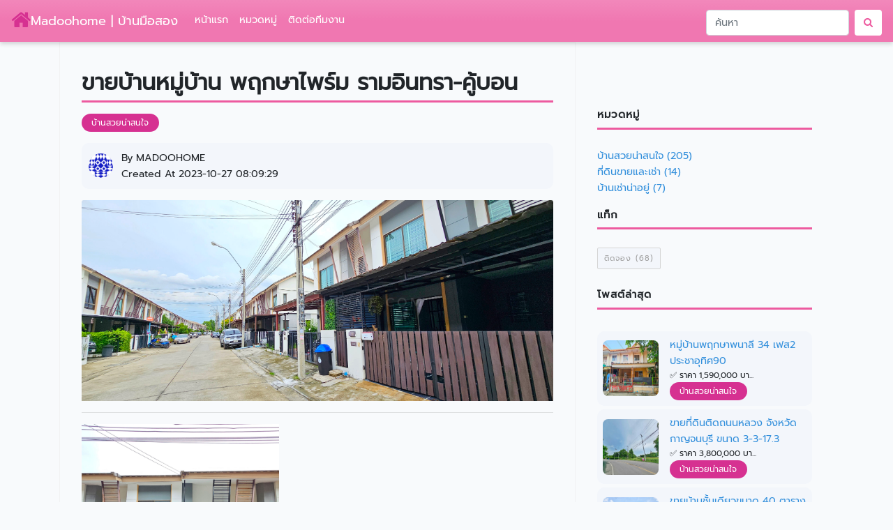

--- FILE ---
content_type: text/html; charset=UTF-8
request_url: https://madoohome.com/blog/posts/200
body_size: 3853
content:
<!doctype html>
<html lang="en">
  <head>
    <!-- Required meta tags -->
    <meta charset="utf-8">
    <meta name="viewport" content="width=device-width, initial-scale=1, shrink-to-fit=no">
    <meta name="description" content="ฝากขายบ้าน บ้านสวยน่าสนใจ ที่ดิน บ้านเช่าน่าอยู่">
    <meta name="keywords" content="ฝากขายบ้าน บ้านสวยน่าสนใจ ที่ดิน บ้านเช่าน่าอยู่">

    <!-- Title -->
            <title>ขายบ้านหมู่บ้าน พฤกษาไพร์ม รามอินทรา-คู้บอน</title>
    
    <!-- Favicons -->
    <link rel="shortcut icon" href="https://madoohome.com/img/favicon.ico" type="image/x-icon">
    <link rel="icon" href="https://madoohome.com/img/favicon.ico" type="image/x-icon">

    <!-- Scripts -->
    <script src="https://madoohome.com/js/app.js"></script>

    <!-- Fonts -->
    <link rel="dns-prefetch" href="//fonts.gstatic.com">
    <link href="https://fonts.googleapis.com/css?family=Nunito" rel="stylesheet">

    <!-- Styles -->
    <link href="https://madoohome.com/css/app.css" rel="stylesheet">
    <link href="https://madoohome.com/css/style.css" rel="stylesheet">
    <link href="https://madoohome.com/css/font-awesome.min.css" rel="stylesheet">

  </head>
  <body class="container">

    <!-- Navbar -->
    <nav class="navbar navbar-expand-lg navbar-light bg-light fixed-top navbar-custom">
      <a class="navbar-brand" href="/">
          <div class="d-flex text-white">
            <div class="align-self-center">
              <i class="fa fa-home" style="font-size: 30px; color: #d63191"></i>
            </div>
            <div class="align-self-center">
                <span>Madoohome | บ้านมือสอง</span>
            </div>
          </div>
      </a>

      <button class="navbar-toggler" type="button" data-toggle="collapse" data-target="#navbarSupportedContent" aria-controls="navbarSupportedContent" aria-expanded="false" aria-label="Toggle navigation">
        <span class="navbar-toggler-icon"></span>
      </button>

      <div class="collapse navbar-collapse" id="navbarSupportedContent">
        <ul class="navbar-nav mr-auto">
          <li class="nav-item active">
            <a class="nav-link text-center text-white" href="/">หน้าแรก</a>
          </li>
          
          <li class="nav-item dropdown">
            <a class="nav-link text-center text-white" href="#" id="navbarDropdown" role="button" data-toggle="dropdown" aria-haspopup="true" aria-expanded="false">
              หมวดหมู่
            </a>
            <div class="dropdown-menu" aria-labelledby="navbarDropdown">
                              <a class="dropdown-item text-center" href="https://madoohome.com/blog/category/1">บ้านสวยน่าสนใจ</a>
                              <a class="dropdown-item text-center" href="https://madoohome.com/blog/category/2">ที่ดินขายและเช่า</a>
                              <a class="dropdown-item text-center" href="https://madoohome.com/blog/category/3">บ้านเช่าน่าอยู่</a>
                          </div>
          </li>

          <li class="nav-item">
            <a class="nav-link text-center text-white" href="https://madoohome.com/about">ติดต่อทีมงาน</a>
          </li>
        </ul>
        <form class="navbar-nav my-2 my-lg-0" action="https://madoohome.com" method="GET">
          <input type="hidden" name="_token" value="1jfGVQyLvH6uE4lOLhWNaUy9mu8bjhmPZ5iE62F5">          <input type="text" class="form-control mr-sm-2 mt-1" name="search" placeholder="ค้นหา" value="">
          <button class="btn btn-outline-custom mt-1" type="submit"><i class="fa fa-search"></i></button>
        </form>
      </div>
    </nav>

    <!-- Main Header -->
        
    <!-- Main Content -->
        <main class="d-flex flex-wrap">
      <section class="col-12 col-sm-12 col-md-7 col-lg-8 p-3 border">
            <div class="container">
              <div class="main-content mt-2 mb-2">
                
                <!-- Post -->
                <div class="post">
                  <!-- Post Header -->
                  <div class="post-header">
                    <!-- Post Title -->
                    <div class="post-title mt-3 mb-3">ขายบ้านหมู่บ้าน พฤกษาไพร์ม รามอินทรา-คู้บอน</div>
                    <!-- Category -->
                    <div class="category">
                        <div class="badge">บ้านสวยน่าสนใจ</div>
                    </div>
                    <!-- Author -->
                    <div class="author mt-3 mb-3 d-flex align-self-center">
                      <img class="avatar d-flex align-self-center" src="https://secure.gravatar.com/avatar/ed70198daafbd9870dac28cb12cfb2ab?s=80&amp;r=g&amp;d=identicon">
                      <div>
                          <div>By&nbsp;<span class="author-title">madoohome</span></div>
                          <div>Created At 2023-10-27 08:09:29</div>
                      </div>
                    </div>

                    <div class="featured">
                      <!-- Cover for Content -->
                      <img src="../../storage/posts/wGAhynhoiV073UlwItsIBuFWpFWEgUt60rz7WOs6.jpg" class="card-img-top" alt="..." style="height: 40vh;">
                    </div>
                  </div>

                  <hr>
    
                  <!-- Post Content -->
                  <div class="post-content post-dynamic mt-3 mb-3">
                      <!-- Content -->
                      <p><img alt="" src="https://www.madoohome.com/storage/uploads/20230910_140745-01_1698393899.jpeg" style="height:377px; width:283px" /><img alt="" src="https://www.madoohome.com/storage/uploads/20230910_132459-01_1698393924.jpeg" style="height:300px; width:400px" /><img alt="" src="https://www.madoohome.com/storage/uploads/20230910_140538-01_1698393945.jpeg" style="height:300px; width:400px" /><img alt="" src="https://www.madoohome.com/storage/uploads/20230910_140513-01_1698393972.jpeg" style="height:300px; width:400px" /><img alt="" src="https://www.madoohome.com/storage/uploads/20230910_133828-01_1698393988.jpeg" style="height:300px; width:400px" /><img alt="" src="https://www.madoohome.com/storage/uploads/20230910_133752-01_1698394013.jpeg" style="height:300px; width:400px" /><img alt="" src="https://www.madoohome.com/storage/uploads/20230910_132824-01_1698394032.jpeg" style="height:295px; width:394px" /><img alt="" src="https://www.madoohome.com/storage/uploads/20230910_132806-01_1698394050.jpeg" style="height:300px; width:400px" /><img alt="" src="https://www.madoohome.com/storage/uploads/20230910_133031-01_1698394068.jpeg" style="height:400px; width:300px" /><img alt="" src="https://www.madoohome.com/storage/uploads/20230910_133105-01_1698394083.jpeg" style="height:300px; width:400px" /><img alt="" src="https://www.madoohome.com/storage/uploads/20230910_132353-01_1698394101.jpeg" style="height:400px; width:300px" /><img alt="" src="https://www.madoohome.com/storage/uploads/20230910_133112-01_1698394120.jpeg" style="height:300px; width:400px" /><img alt="" src="https://www.madoohome.com/storage/uploads/20230910_140804-01_1698394146.jpeg" style="height:300px; width:400px" /></p>

<p>📢#ขายบ้านพร้อมอยู่ 🏡หมู่บ้าน พฤกษาไพร์ม รามอินทรา-คู้บอน #ตกแต่งสไตล์ลอฟท์ พร้อมฟรี‼️เฟอร์นิเจอร์ #ใกล้BTSสายสีชมพู 🚉 ซอยคู้บอน27&nbsp;</p>

<p>- ขนาด 17.4 ตารางวา ทิศเหนือ🌟</p>

<p>‼️ แถมฟรีเฟอร์นิเจอร์</p>

<p>- มี 3 ห้องนอน 2 ห้องน้ำ</p>

<p>&nbsp;</p>

<p>📍สถานที่สำคัญใกล้เคียงโครงการ</p>

<p>- ห้างสรรพสินค้า เช่น Fashion island, The Promanade, Amorini, Central EastVille, Big C, Max Value</p>

<p>- ตลาดสด กม 8, ตลาดมารวย, ตลาดหทัยมิตร, ตลาดปัฐวิกรณ์&nbsp;</p>

<p>- โรงพยาบาลชั้นนำ เช่น สินแพทย์, เสรีรักษ์, พญาไท นวมินทร์, นพรัตน์</p>

<p>&nbsp;</p>

<p>สนใจติดต่อ ☎️</p>

<p>065-219-2991</p>

<p>086-773-4888</p>

<p>&nbsp;</p>

<p>แอดไอดี 🆔️ Line : @madoohome ( มี @นำหน้าด้วยนะค่ะ) หรือกด 👉 https://lin.ee/jP6hPso</p>

<p>&nbsp;</p>
                  </div>
                
                </div> <!-- ./post -->
              
              </div>
              
              <hr>

              <div class="tag">
                              </div>
              
            </div>
          </section>
          
          <!-- Sidebar -->
          <!-- Right Side -->
<aside class="col-12 col-sm-12 col-md-5 col-lg-4 px-3 pt-4">

  <div class="aside-content">

    <div class="container">
      <div class="ml-auto mt-2 mb-5 mt-lg-0">
        <div class="fb-page" data-href="https://www.facebook.com/madoohome" data-tabs="" data-width="" data-height="" data-small-header="false" data-adapt-container-width="true" data-hide-cover="false" data-show-facepile="true">
          <blockquote cite="https://www.facebook.com/madoohome" class="fb-xfbml-parse-ignore">
            <a href="https://www.facebook.com/madoohome">บ้านมือสองกรุงเทพฯปริมณฑล บ้านมือสองสมุทรปราการ madoohome</a>
          </blockquote>
        </div>
      </div>
    </div>

    <div class="container">
      <div class="ml-auto mt-2 mb-2 mt-lg-0">
        <h5 class="sidebar-title">หมวดหมู่</h5>
        <div class="sidebar-content">
                      <div class="w-100">
              <a href="https://madoohome.com/blog/category/1">บ้านสวยน่าสนใจ (205)</a>
            </div>
                      <div class="w-100">
              <a href="https://madoohome.com/blog/category/2">ที่ดินขายและเช่า (14)</a>
            </div>
                      <div class="w-100">
              <a href="https://madoohome.com/blog/category/3">บ้านเช่าน่าอยู่ (7)</a>
            </div>
                  </div>
      </div>
    </div>

    <div class="container">
      <div class="ml-auto mt-2 mb-5 mt-lg-0">
        <h5 class="sidebar-title">แท็ก</h5>
        <div class="sidebar-content">
                      <a class="widget" href="https://madoohome.com/blog/tag/1">ติดจอง (68)</a>
                  </div>
      </div>
    </div>

    <div class="container">
        <div class="ml-auto mt-2 mb-5 mt-lg-0">
          <h5 class="sidebar-title">โพสต์ล่าสุด</h5>
          <div class="sidebar-content">
                          <div class="last-post">
                <div class="cover-container-list">
                  <img class="cover-image-list" src="../../storage/posts/RN43Cp25DbqE5b7QCgmSSx87JJ3DUx8USdd21fM9.jpg" alt="">
                </div>
                <div class="right-contents-list">
                  <a class="list-title" href="https://madoohome.com/blog/posts/230">
                    <span class="title">หมู่บ้านพฤกษาพนาลี 34 เฟส2 ประชาอุทิศ90</span>
                  </a>
                  <div style="font-size: 12px">✅️ ราคา 1,590,000 บา...</div>
                  <div class="curator-list">
                    <!-- <div class="content-category">บ้านสวยน่าสนใจ</div> -->
                    <div class="badge">บ้านสวยน่าสนใจ</div>
                  </div>
                </div>
              </div>  
                          <div class="last-post">
                <div class="cover-container-list">
                  <img class="cover-image-list" src="../../storage/posts/EUb4ZS4GB2rxM8fgR013ONgC4PWK3yBDZ8JfqUvc.jpg" alt="">
                </div>
                <div class="right-contents-list">
                  <a class="list-title" href="https://madoohome.com/blog/posts/229">
                    <span class="title">ขายที่ดินติดถนนหลวง จังหวัดกาญจนบุรี ขนาด 3-3-17.3</span>
                  </a>
                  <div style="font-size: 12px">✅️ ราคา 3,800,000 บา...</div>
                  <div class="curator-list">
                    <!-- <div class="content-category">บ้านสวยน่าสนใจ</div> -->
                    <div class="badge">บ้านสวยน่าสนใจ</div>
                  </div>
                </div>
              </div>  
                          <div class="last-post">
                <div class="cover-container-list">
                  <img class="cover-image-list" src="../../storage/posts/aI8puXbzGtFO48UER0R57LEOjcILMJkEjmpcDbQt.jpg" alt="">
                </div>
                <div class="right-contents-list">
                  <a class="list-title" href="https://madoohome.com/blog/posts/228">
                    <span class="title">ขายบ้านชั้นเดียวขนาด 40 ตารางวา หมู่บ้านบางพลีนคร</span>
                  </a>
                  <div style="font-size: 12px">✅️ ราคา 2,250,000 บา...</div>
                  <div class="curator-list">
                    <!-- <div class="content-category">บ้านสวยน่าสนใจ</div> -->
                    <div class="badge">บ้านสวยน่าสนใจ</div>
                  </div>
                </div>
              </div>  
                          <div class="last-post">
                <div class="cover-container-list">
                  <img class="cover-image-list" src="../../storage/posts/TRI7BUeIv3PTPxLyCeynLypdAZtn5JwnR7auN9ya.jpg" alt="">
                </div>
                <div class="right-contents-list">
                  <a class="list-title" href="https://madoohome.com/blog/posts/227">
                    <span class="title">ขายบ้านชั้นเดียวขนาด 78 ตารางวาบ้านหลังริม หมู่บ้านบางพลีนคร</span>
                  </a>
                  <div style="font-size: 12px">✅️ ราคา 4,390,000 บา...</div>
                  <div class="curator-list">
                    <!-- <div class="content-category">บ้านสวยน่าสนใจ</div> -->
                    <div class="badge">บ้านสวยน่าสนใจ</div>
                  </div>
                </div>
              </div>  
                          <div class="last-post">
                <div class="cover-container-list">
                  <img class="cover-image-list" src="../../storage/posts/lp7BvkofSKbYQ0cVab8BWhYHS3LjMGMq6VJkZmlD.jpg" alt="">
                </div>
                <div class="right-contents-list">
                  <a class="list-title" href="https://madoohome.com/blog/posts/226">
                    <span class="title">ขายบ้านสวยหมู่บ้านกลางเมืองเดอะปารีสพระราม 9</span>
                  </a>
                  <div style="font-size: 12px">✅️ ราคา3,590,000 บาท...</div>
                  <div class="curator-list">
                    <!-- <div class="content-category">บ้านสวยน่าสนใจ</div> -->
                    <div class="badge">บ้านสวยน่าสนใจ</div>
                  </div>
                </div>
              </div>  
                      </div>
        </div>
    </div>

  </div>

</aside>
    </main>

    
    <!-- Footer -->
    <footer class="pt-5 pb-2">
    <div class="container">
        <!-- <p class="float-right">
            <a href="#">Back to top</a>
        </p> -->
        <div class="text-center">
            Madoohome &copy; 2021-2022
            <br>
            Version 202108
        </div>
    </div>
</footer>
    <div id="fb-root"></div>
    <script async defer crossorigin="anonymous" src="https://connect.facebook.net/th_TH/sdk.js#xfbml=1&version=v11.0" nonce="yWB3tdIB"></script>
  <script defer src="https://static.cloudflareinsights.com/beacon.min.js/vcd15cbe7772f49c399c6a5babf22c1241717689176015" integrity="sha512-ZpsOmlRQV6y907TI0dKBHq9Md29nnaEIPlkf84rnaERnq6zvWvPUqr2ft8M1aS28oN72PdrCzSjY4U6VaAw1EQ==" data-cf-beacon='{"version":"2024.11.0","token":"0943ca488b6648c7a1df69f0666a4056","r":1,"server_timing":{"name":{"cfCacheStatus":true,"cfEdge":true,"cfExtPri":true,"cfL4":true,"cfOrigin":true,"cfSpeedBrain":true},"location_startswith":null}}' crossorigin="anonymous"></script>
</body>
</html>


--- FILE ---
content_type: text/css
request_url: https://madoohome.com/css/style.css
body_size: 1292
content:
@font-face {
    font-family: "Prompt";
    src: url("/fonts/Prompt-Regular.ttf") format("truetype");
    font-weight: normal;
    font-style: normal;
}
@font-face {
    font-family: "PromptThin";
    src: url("/fonts/Prompt-Thin.ttf") format("truetype");
    font-weight: normal;
    font-style: normal;
}
@font-face {
    font-family: "PromptItalic";
    src: url("/fonts/Prompt-Italic.ttf") format("truetype");
    font-weight: normal;
    font-style: normal;
}
@font-face {
    font-family: "PromptBold";
    src: url("/fonts/Prompt-Bold.ttf") format("truetype");
    font-weight: normal;
    font-style: normal;
}
@font-face {
    font-family: "Kanit";
    src: url("/fonts/Kanit-Regular.ttf") format("truetype");
    font-weight: normal;
    font-style: normal;
}
@font-face {
    font-family: "KanitThin";
    src: url("/fonts/Kanit-Thin.ttf") format("truetype");
    font-weight: normal;
    font-style: normal;
}
@font-face {
    font-family: "KanitItalic";
    src: url("/fonts/Kanit-Italic.ttf") format("truetype");
    font-weight: normal;
    font-style: normal;
}
@font-face {
    font-family: "KanitBold";
    src: url("/fonts/Kanit-Bold.ttf") format("truetype");
    font-weight: normal;
    font-style: normal;
}

*,
*:before,
*:after {
    box-sizing: border-box;
    padding: 0;
    margin: 0;
}
.border {
    border: 1px solid #f1f2f3 !important;
}
.card:hover {
    box-shadow: 0 0.5rem 1rem rgba(0, 0, 0, 0.15) !important;
    /* border-bottom: 2.5px solid #d63191; */
    transition: 0.3s;
}

.carousel .item {
    height: 300px;
}
/* set default font */
body {
    font-family: "Prompt", "Tahoma", "Courier New";
}
footer {
    background-color: #f3f6fb;
}
/* underline when mouse hover */
.navbar-nav a:hover {
    /* color: #fbc02d !important; */
    color: #ffffff !important;
}
.nav-item nav {
    text-align: center;
    text-transform: uppercase;
}
.nav-item > a:after {
    content: "";
    display: block;
    height: 2.5px;
    /* background: #fbc02d; */
    background: #d63191 !important;
    transform: scaleX(0);
    transition: transform 0.3s;
}
.nav-item > a:hover:after {
    transform: scaleX(1);
    transition: transform 0.3s;
}
.active {
    /* color: #fbc02d !important; */
    color: #d63191 !important;
}
/* nav */
.navbar-custom {
    /* background-color: #c67e79; */
    /* background-color: #ed5a9f; */
    background: linear-gradient(0.14deg, #F077B1 50%, #F288BB 100%);
    box-shadow: 0 3px 6px rgb(0 0 0 / 16%);
}
/* sidebar */
.sidebar-title {
    display: block;
    font-weight: bold;
    letter-spacing: 1px;
    font-size: 0.85em;
    margin-bottom: 1rem;
    padding-bottom: 10px;
    text-transform: uppercase;
    /* border-bottom: 2.5px solid #d63191; */
    /* padding: 10px; */
    font-size: 15px;
    /* background-color: #c67e79; */
    /* background-color: #ed5a9f; */
    border-bottom: 2.5px solid #ed5a9f;
}
aside {
    /* background-color: #f0f0f0; */
    /* background-color: #fce7f1; */
}
/* Fix toggler */
.navbar-toggler:focus,
.navbar-toggler:active,
.navbar-toggler-icon:focus {
    outline: none;
    box-shadow: none;
}
/* .card-text {
    width: 250px;
    white-space: nowrap;
    overflow: hidden;
    text-overflow: ellipsis;
} */
.post-title {
    font-weight: 900;
    font-size: 2rem;
}

ul li {
    list-style: none;
}

main {
    min-height: 120vh;
}

.btn-outline-custom {
    color: #ed5a9f;
    background-color: #ffffff;
}

.btn-outline-custom:hover {
    color: #ffffff;
    background-color: #d63191;
    border: 1px solid #ed5a9f;
}

.widget {
    padding: 9px 9px;
    float: left;
    margin-right: 7px;
    margin-bottom: 7px;
    border: 1px solid #d5d5d5;
    border-radius: 2px;
    background: #f3f6fb;
    color: #a0a0a0;
    font-size: 11px !important;
    letter-spacing: 0.1em;
    text-transform: uppercase;
    line-height: 1;
    text-decoration: none;
}

.widget:hover {
    color: #ffffff;
    background-color: #d63191;
    text-decoration: none;
    transition: all 0.2s linear;
}

.card-img-top {
    width: 100%;
    /* height: 15vw; */
    height: 250px;
    object-fit: cover;
    object-position: center; /* Center the image within the element */
}

body {
    padding-top: 60px;
}

.avatar {
    display: block;
    border-radius: 50%;
    margin-right: 12px;
    height: 35px;
    width: 35px;
}

.author-title {
    text-transform: uppercase;
}

.author {
    /* background: #f0f0f0; */
    background-color: #f3f6fb;
    border-radius: 10px;
    padding: 10px;
}

.header {
    /* background-color: #f5f5f5; */
    background-color: #f3f6fb;
    color: #000000 !important;
}

.post-badge {
    position: absolute;
    top: 0;
    background: #d63191;
    color: #ffffff;
    font-size: 12px;
    padding: .6em 1.2em;
    line-height: 1;
    font-weight: 400;
    margin: 20px;
    border-radius: 999px;
    text-decoration: none;
}
.post-badge:hover {
    background: #d63191;
    color: #ffffff;
    text-decoration: none;
}

.badge {
    top: 0;
    background: #d63191;
    color: #ffffff;
    font-size: 12px;
    padding: .6em 1.2em;
    line-height: 1;
    font-weight: 400;
    border-radius: 999px;
    text-decoration: none;
}

.badge:hover {
    background: #d63191;
    color: #ffffff;
}

.about-title {
    background-color: #f3f6fb;
    border-radius: 10px;
    padding: 20px;
    font-weight: 900;
    font-size: 2rem;
}

.about-content {
    background-color: #f3f6fb;
    border-radius: 10px;
    padding: 20px;
}

img {
    max-width: 100% !important;
    height: auto;
}

.avatar {
    width: 35px !important;
}

.post-title {
    border-bottom: 2.5px solid #ed5a9f;
}

.last-post {
    display: flex;
    background-color: #f3f6fb;
    border-radius: 10px;
    margin-top: 5px;
}

.cover-image-list {
    /* position: absolute;
    top: 0; */
    display: block;
    border-radius: 7.5px;
    background-color: #efefef;
    min-width: 80px;
    width: 80px;
    height: 80px;
}
.right-contents-list {
    padding: 8px;
}
.cover-container-list {
    padding: 8px;
    align-self: center;
}
.sidebar-content {
    padding-top: 10px;
    padding-bottom: 10px;
}
.aside-content {
    /* padding-top: 80px; */
    padding-bottom: 10px;
}
.badge-tag {
    background-color: #3490dc;
}
.badge:hover {
    background-color: #3490dc;
}
.dropdown-item:hover {
    background: #d63191;
    color: #ffffff;
}
.marquee {
    font-size: 20px;
    color: #ffffff;
    background: linear-gradient(0.14deg, #F077B1 50%, #F288BB 100%);
}